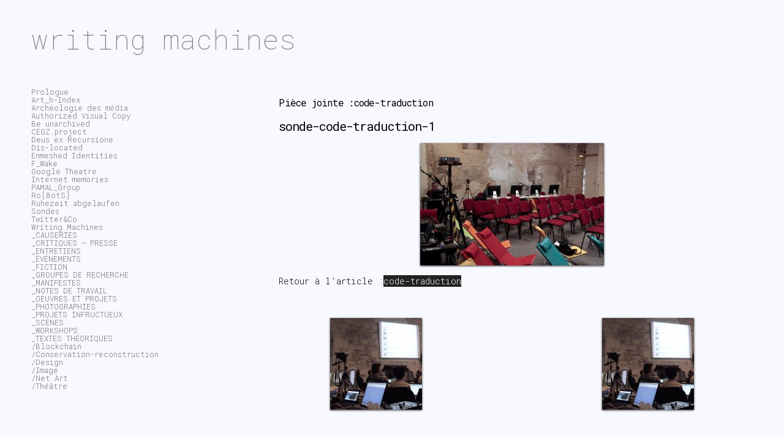

--- FILE ---
content_type: text/html; charset=UTF-8
request_url: https://writingmachines.org/code-traduction/sonde-code-traduction-1/
body_size: 8745
content:
<!DOCTYPE html PUBLIC "-//W3C//DTD XHTML 1.0 Transitional//EN" "http://www.w3.org/TR/xhtml1/DTD/xhtml1-transitional.dtd">
<html xmlns="http://www.w3.org/1999/xhtml" lang="fr-FR">
<head profile="http://gmpg.org/xfn/11">
<meta http-equiv="content-type" content="text/html; charset=UTF-8" />
<meta name="viewport" content="width=device-width" />
<title>sonde-code-traduction-1 | writing machines</title>
<link rel="pingback" href="https://writingmachines.org/xmlrpc.php" />
<meta name='robots' content='index, follow, max-image-preview:large, max-snippet:-1, max-video-preview:-1' />

	<!-- This site is optimized with the Yoast SEO plugin v21.8.1 - https://yoast.com/wordpress/plugins/seo/ -->
	<title>sonde-code-traduction-1 | writing machines</title>
	<link rel="canonical" href="https://writingmachines.org/code-traduction/sonde-code-traduction-1/" />
	<meta property="og:locale" content="fr_FR" />
	<meta property="og:type" content="article" />
	<meta property="og:title" content="sonde-code-traduction-1 | writing machines" />
	<meta property="og:url" content="https://writingmachines.org/code-traduction/sonde-code-traduction-1/" />
	<meta property="og:site_name" content="writing machines" />
	<meta property="article:publisher" content="https://www.facebook.com/emmanuel.guez" />
	<meta property="og:image" content="https://writingmachines.org/code-traduction/sonde-code-traduction-1" />
	<meta property="og:image:width" content="1200" />
	<meta property="og:image:height" content="800" />
	<meta property="og:image:type" content="image/jpeg" />
	<meta name="twitter:card" content="summary_large_image" />
	<script type="application/ld+json" class="yoast-schema-graph">{"@context":"https://schema.org","@graph":[{"@type":"WebPage","@id":"https://writingmachines.org/code-traduction/sonde-code-traduction-1/","url":"https://writingmachines.org/code-traduction/sonde-code-traduction-1/","name":"sonde-code-traduction-1 | writing machines","isPartOf":{"@id":"https://writingmachines.org/#website"},"primaryImageOfPage":{"@id":"https://writingmachines.org/code-traduction/sonde-code-traduction-1/#primaryimage"},"image":{"@id":"https://writingmachines.org/code-traduction/sonde-code-traduction-1/#primaryimage"},"thumbnailUrl":"https://writingmachines.org/wp-content/uploads/2021/04/sonde-code-traduction-1.jpg","datePublished":"2021-04-26T21:02:41+00:00","dateModified":"2021-04-26T21:02:41+00:00","breadcrumb":{"@id":"https://writingmachines.org/code-traduction/sonde-code-traduction-1/#breadcrumb"},"inLanguage":"fr-FR","potentialAction":[{"@type":"ReadAction","target":["https://writingmachines.org/code-traduction/sonde-code-traduction-1/"]}]},{"@type":"ImageObject","inLanguage":"fr-FR","@id":"https://writingmachines.org/code-traduction/sonde-code-traduction-1/#primaryimage","url":"https://writingmachines.org/wp-content/uploads/2021/04/sonde-code-traduction-1.jpg","contentUrl":"https://writingmachines.org/wp-content/uploads/2021/04/sonde-code-traduction-1.jpg","width":1200,"height":800},{"@type":"BreadcrumbList","@id":"https://writingmachines.org/code-traduction/sonde-code-traduction-1/#breadcrumb","itemListElement":[{"@type":"ListItem","position":1,"name":"Accueil","item":"https://writingmachines.org/"},{"@type":"ListItem","position":2,"name":"code-traduction","item":"https://writingmachines.org/code-traduction/"},{"@type":"ListItem","position":3,"name":"sonde-code-traduction-1"}]},{"@type":"WebSite","@id":"https://writingmachines.org/#website","url":"https://writingmachines.org/","name":"writing machines","description":"","potentialAction":[{"@type":"SearchAction","target":{"@type":"EntryPoint","urlTemplate":"https://writingmachines.org/?s={search_term_string}"},"query-input":"required name=search_term_string"}],"inLanguage":"fr-FR"}]}</script>
	<!-- / Yoast SEO plugin. -->


<link rel='dns-prefetch' href='//cdn.jsdelivr.net' />
<link rel="alternate" type="application/rss+xml" title="writing machines &raquo; Flux" href="https://writingmachines.org/feed/" />
<script type="text/javascript">
window._wpemojiSettings = {"baseUrl":"https:\/\/s.w.org\/images\/core\/emoji\/14.0.0\/72x72\/","ext":".png","svgUrl":"https:\/\/s.w.org\/images\/core\/emoji\/14.0.0\/svg\/","svgExt":".svg","source":{"concatemoji":"https:\/\/writingmachines.org\/wp-includes\/js\/wp-emoji-release.min.js?ver=ef0760cb667903216905b0ca32409899"}};
/*! This file is auto-generated */
!function(e,a,t){var n,r,o,i=a.createElement("canvas"),p=i.getContext&&i.getContext("2d");function s(e,t){p.clearRect(0,0,i.width,i.height),p.fillText(e,0,0);e=i.toDataURL();return p.clearRect(0,0,i.width,i.height),p.fillText(t,0,0),e===i.toDataURL()}function c(e){var t=a.createElement("script");t.src=e,t.defer=t.type="text/javascript",a.getElementsByTagName("head")[0].appendChild(t)}for(o=Array("flag","emoji"),t.supports={everything:!0,everythingExceptFlag:!0},r=0;r<o.length;r++)t.supports[o[r]]=function(e){if(p&&p.fillText)switch(p.textBaseline="top",p.font="600 32px Arial",e){case"flag":return s("\ud83c\udff3\ufe0f\u200d\u26a7\ufe0f","\ud83c\udff3\ufe0f\u200b\u26a7\ufe0f")?!1:!s("\ud83c\uddfa\ud83c\uddf3","\ud83c\uddfa\u200b\ud83c\uddf3")&&!s("\ud83c\udff4\udb40\udc67\udb40\udc62\udb40\udc65\udb40\udc6e\udb40\udc67\udb40\udc7f","\ud83c\udff4\u200b\udb40\udc67\u200b\udb40\udc62\u200b\udb40\udc65\u200b\udb40\udc6e\u200b\udb40\udc67\u200b\udb40\udc7f");case"emoji":return!s("\ud83e\udef1\ud83c\udffb\u200d\ud83e\udef2\ud83c\udfff","\ud83e\udef1\ud83c\udffb\u200b\ud83e\udef2\ud83c\udfff")}return!1}(o[r]),t.supports.everything=t.supports.everything&&t.supports[o[r]],"flag"!==o[r]&&(t.supports.everythingExceptFlag=t.supports.everythingExceptFlag&&t.supports[o[r]]);t.supports.everythingExceptFlag=t.supports.everythingExceptFlag&&!t.supports.flag,t.DOMReady=!1,t.readyCallback=function(){t.DOMReady=!0},t.supports.everything||(n=function(){t.readyCallback()},a.addEventListener?(a.addEventListener("DOMContentLoaded",n,!1),e.addEventListener("load",n,!1)):(e.attachEvent("onload",n),a.attachEvent("onreadystatechange",function(){"complete"===a.readyState&&t.readyCallback()})),(e=t.source||{}).concatemoji?c(e.concatemoji):e.wpemoji&&e.twemoji&&(c(e.twemoji),c(e.wpemoji)))}(window,document,window._wpemojiSettings);
</script>
<style type="text/css">
img.wp-smiley,
img.emoji {
	display: inline !important;
	border: none !important;
	box-shadow: none !important;
	height: 1em !important;
	width: 1em !important;
	margin: 0 0.07em !important;
	vertical-align: -0.1em !important;
	background: none !important;
	padding: 0 !important;
}
</style>
	<link rel='stylesheet' id='wp-block-library-css' href='https://writingmachines.org/wp-includes/css/dist/block-library/style.min.css?ver=ef0760cb667903216905b0ca32409899' type='text/css' media='all' />
<link rel='stylesheet' id='classic-theme-styles-css' href='https://writingmachines.org/wp-includes/css/classic-themes.min.css?ver=ef0760cb667903216905b0ca32409899' type='text/css' media='all' />
<style id='global-styles-inline-css' type='text/css'>
body{--wp--preset--color--black: #000000;--wp--preset--color--cyan-bluish-gray: #abb8c3;--wp--preset--color--white: #ffffff;--wp--preset--color--pale-pink: #f78da7;--wp--preset--color--vivid-red: #cf2e2e;--wp--preset--color--luminous-vivid-orange: #ff6900;--wp--preset--color--luminous-vivid-amber: #fcb900;--wp--preset--color--light-green-cyan: #7bdcb5;--wp--preset--color--vivid-green-cyan: #00d084;--wp--preset--color--pale-cyan-blue: #8ed1fc;--wp--preset--color--vivid-cyan-blue: #0693e3;--wp--preset--color--vivid-purple: #9b51e0;--wp--preset--gradient--vivid-cyan-blue-to-vivid-purple: linear-gradient(135deg,rgba(6,147,227,1) 0%,rgb(155,81,224) 100%);--wp--preset--gradient--light-green-cyan-to-vivid-green-cyan: linear-gradient(135deg,rgb(122,220,180) 0%,rgb(0,208,130) 100%);--wp--preset--gradient--luminous-vivid-amber-to-luminous-vivid-orange: linear-gradient(135deg,rgba(252,185,0,1) 0%,rgba(255,105,0,1) 100%);--wp--preset--gradient--luminous-vivid-orange-to-vivid-red: linear-gradient(135deg,rgba(255,105,0,1) 0%,rgb(207,46,46) 100%);--wp--preset--gradient--very-light-gray-to-cyan-bluish-gray: linear-gradient(135deg,rgb(238,238,238) 0%,rgb(169,184,195) 100%);--wp--preset--gradient--cool-to-warm-spectrum: linear-gradient(135deg,rgb(74,234,220) 0%,rgb(151,120,209) 20%,rgb(207,42,186) 40%,rgb(238,44,130) 60%,rgb(251,105,98) 80%,rgb(254,248,76) 100%);--wp--preset--gradient--blush-light-purple: linear-gradient(135deg,rgb(255,206,236) 0%,rgb(152,150,240) 100%);--wp--preset--gradient--blush-bordeaux: linear-gradient(135deg,rgb(254,205,165) 0%,rgb(254,45,45) 50%,rgb(107,0,62) 100%);--wp--preset--gradient--luminous-dusk: linear-gradient(135deg,rgb(255,203,112) 0%,rgb(199,81,192) 50%,rgb(65,88,208) 100%);--wp--preset--gradient--pale-ocean: linear-gradient(135deg,rgb(255,245,203) 0%,rgb(182,227,212) 50%,rgb(51,167,181) 100%);--wp--preset--gradient--electric-grass: linear-gradient(135deg,rgb(202,248,128) 0%,rgb(113,206,126) 100%);--wp--preset--gradient--midnight: linear-gradient(135deg,rgb(2,3,129) 0%,rgb(40,116,252) 100%);--wp--preset--duotone--dark-grayscale: url('#wp-duotone-dark-grayscale');--wp--preset--duotone--grayscale: url('#wp-duotone-grayscale');--wp--preset--duotone--purple-yellow: url('#wp-duotone-purple-yellow');--wp--preset--duotone--blue-red: url('#wp-duotone-blue-red');--wp--preset--duotone--midnight: url('#wp-duotone-midnight');--wp--preset--duotone--magenta-yellow: url('#wp-duotone-magenta-yellow');--wp--preset--duotone--purple-green: url('#wp-duotone-purple-green');--wp--preset--duotone--blue-orange: url('#wp-duotone-blue-orange');--wp--preset--font-size--small: 13px;--wp--preset--font-size--medium: 20px;--wp--preset--font-size--large: 36px;--wp--preset--font-size--x-large: 42px;--wp--preset--spacing--20: 0.44rem;--wp--preset--spacing--30: 0.67rem;--wp--preset--spacing--40: 1rem;--wp--preset--spacing--50: 1.5rem;--wp--preset--spacing--60: 2.25rem;--wp--preset--spacing--70: 3.38rem;--wp--preset--spacing--80: 5.06rem;--wp--preset--shadow--natural: 6px 6px 9px rgba(0, 0, 0, 0.2);--wp--preset--shadow--deep: 12px 12px 50px rgba(0, 0, 0, 0.4);--wp--preset--shadow--sharp: 6px 6px 0px rgba(0, 0, 0, 0.2);--wp--preset--shadow--outlined: 6px 6px 0px -3px rgba(255, 255, 255, 1), 6px 6px rgba(0, 0, 0, 1);--wp--preset--shadow--crisp: 6px 6px 0px rgba(0, 0, 0, 1);}:where(.is-layout-flex){gap: 0.5em;}body .is-layout-flow > .alignleft{float: left;margin-inline-start: 0;margin-inline-end: 2em;}body .is-layout-flow > .alignright{float: right;margin-inline-start: 2em;margin-inline-end: 0;}body .is-layout-flow > .aligncenter{margin-left: auto !important;margin-right: auto !important;}body .is-layout-constrained > .alignleft{float: left;margin-inline-start: 0;margin-inline-end: 2em;}body .is-layout-constrained > .alignright{float: right;margin-inline-start: 2em;margin-inline-end: 0;}body .is-layout-constrained > .aligncenter{margin-left: auto !important;margin-right: auto !important;}body .is-layout-constrained > :where(:not(.alignleft):not(.alignright):not(.alignfull)){max-width: var(--wp--style--global--content-size);margin-left: auto !important;margin-right: auto !important;}body .is-layout-constrained > .alignwide{max-width: var(--wp--style--global--wide-size);}body .is-layout-flex{display: flex;}body .is-layout-flex{flex-wrap: wrap;align-items: center;}body .is-layout-flex > *{margin: 0;}:where(.wp-block-columns.is-layout-flex){gap: 2em;}.has-black-color{color: var(--wp--preset--color--black) !important;}.has-cyan-bluish-gray-color{color: var(--wp--preset--color--cyan-bluish-gray) !important;}.has-white-color{color: var(--wp--preset--color--white) !important;}.has-pale-pink-color{color: var(--wp--preset--color--pale-pink) !important;}.has-vivid-red-color{color: var(--wp--preset--color--vivid-red) !important;}.has-luminous-vivid-orange-color{color: var(--wp--preset--color--luminous-vivid-orange) !important;}.has-luminous-vivid-amber-color{color: var(--wp--preset--color--luminous-vivid-amber) !important;}.has-light-green-cyan-color{color: var(--wp--preset--color--light-green-cyan) !important;}.has-vivid-green-cyan-color{color: var(--wp--preset--color--vivid-green-cyan) !important;}.has-pale-cyan-blue-color{color: var(--wp--preset--color--pale-cyan-blue) !important;}.has-vivid-cyan-blue-color{color: var(--wp--preset--color--vivid-cyan-blue) !important;}.has-vivid-purple-color{color: var(--wp--preset--color--vivid-purple) !important;}.has-black-background-color{background-color: var(--wp--preset--color--black) !important;}.has-cyan-bluish-gray-background-color{background-color: var(--wp--preset--color--cyan-bluish-gray) !important;}.has-white-background-color{background-color: var(--wp--preset--color--white) !important;}.has-pale-pink-background-color{background-color: var(--wp--preset--color--pale-pink) !important;}.has-vivid-red-background-color{background-color: var(--wp--preset--color--vivid-red) !important;}.has-luminous-vivid-orange-background-color{background-color: var(--wp--preset--color--luminous-vivid-orange) !important;}.has-luminous-vivid-amber-background-color{background-color: var(--wp--preset--color--luminous-vivid-amber) !important;}.has-light-green-cyan-background-color{background-color: var(--wp--preset--color--light-green-cyan) !important;}.has-vivid-green-cyan-background-color{background-color: var(--wp--preset--color--vivid-green-cyan) !important;}.has-pale-cyan-blue-background-color{background-color: var(--wp--preset--color--pale-cyan-blue) !important;}.has-vivid-cyan-blue-background-color{background-color: var(--wp--preset--color--vivid-cyan-blue) !important;}.has-vivid-purple-background-color{background-color: var(--wp--preset--color--vivid-purple) !important;}.has-black-border-color{border-color: var(--wp--preset--color--black) !important;}.has-cyan-bluish-gray-border-color{border-color: var(--wp--preset--color--cyan-bluish-gray) !important;}.has-white-border-color{border-color: var(--wp--preset--color--white) !important;}.has-pale-pink-border-color{border-color: var(--wp--preset--color--pale-pink) !important;}.has-vivid-red-border-color{border-color: var(--wp--preset--color--vivid-red) !important;}.has-luminous-vivid-orange-border-color{border-color: var(--wp--preset--color--luminous-vivid-orange) !important;}.has-luminous-vivid-amber-border-color{border-color: var(--wp--preset--color--luminous-vivid-amber) !important;}.has-light-green-cyan-border-color{border-color: var(--wp--preset--color--light-green-cyan) !important;}.has-vivid-green-cyan-border-color{border-color: var(--wp--preset--color--vivid-green-cyan) !important;}.has-pale-cyan-blue-border-color{border-color: var(--wp--preset--color--pale-cyan-blue) !important;}.has-vivid-cyan-blue-border-color{border-color: var(--wp--preset--color--vivid-cyan-blue) !important;}.has-vivid-purple-border-color{border-color: var(--wp--preset--color--vivid-purple) !important;}.has-vivid-cyan-blue-to-vivid-purple-gradient-background{background: var(--wp--preset--gradient--vivid-cyan-blue-to-vivid-purple) !important;}.has-light-green-cyan-to-vivid-green-cyan-gradient-background{background: var(--wp--preset--gradient--light-green-cyan-to-vivid-green-cyan) !important;}.has-luminous-vivid-amber-to-luminous-vivid-orange-gradient-background{background: var(--wp--preset--gradient--luminous-vivid-amber-to-luminous-vivid-orange) !important;}.has-luminous-vivid-orange-to-vivid-red-gradient-background{background: var(--wp--preset--gradient--luminous-vivid-orange-to-vivid-red) !important;}.has-very-light-gray-to-cyan-bluish-gray-gradient-background{background: var(--wp--preset--gradient--very-light-gray-to-cyan-bluish-gray) !important;}.has-cool-to-warm-spectrum-gradient-background{background: var(--wp--preset--gradient--cool-to-warm-spectrum) !important;}.has-blush-light-purple-gradient-background{background: var(--wp--preset--gradient--blush-light-purple) !important;}.has-blush-bordeaux-gradient-background{background: var(--wp--preset--gradient--blush-bordeaux) !important;}.has-luminous-dusk-gradient-background{background: var(--wp--preset--gradient--luminous-dusk) !important;}.has-pale-ocean-gradient-background{background: var(--wp--preset--gradient--pale-ocean) !important;}.has-electric-grass-gradient-background{background: var(--wp--preset--gradient--electric-grass) !important;}.has-midnight-gradient-background{background: var(--wp--preset--gradient--midnight) !important;}.has-small-font-size{font-size: var(--wp--preset--font-size--small) !important;}.has-medium-font-size{font-size: var(--wp--preset--font-size--medium) !important;}.has-large-font-size{font-size: var(--wp--preset--font-size--large) !important;}.has-x-large-font-size{font-size: var(--wp--preset--font-size--x-large) !important;}
.wp-block-navigation a:where(:not(.wp-element-button)){color: inherit;}
:where(.wp-block-columns.is-layout-flex){gap: 2em;}
.wp-block-pullquote{font-size: 1.5em;line-height: 1.6;}
</style>
<link rel='stylesheet' id='typed-cursor-css' href='https://writingmachines.org/wp-content/plugins/animated-typing-effect/assets/css/cursor.css?ver=ef0760cb667903216905b0ca32409899' type='text/css' media='all' />
<link rel='stylesheet' id='jquery-ui-css' href='https://writingmachines.org/wp-content/plugins/soundy-background-music/css/jquery-ui-1.12.1/jquery-ui.css?ver=ef0760cb667903216905b0ca32409899' type='text/css' media='all' />
<link rel='stylesheet' id='soundy_front_end-css' href='https://writingmachines.org/wp-content/plugins/soundy-background-music/css/style-front-end.css?ver=ef0760cb667903216905b0ca32409899' type='text/css' media='all' />
<link rel='stylesheet' id='codium_grid-style-css' href='https://writingmachines.org/wp-content/themes/codium-grid/style.css?ver=1' type='text/css' media='all' />
<link rel='stylesheet' id='fancybox-style-css' href='//cdn.jsdelivr.net/gh/fancyapps/fancybox@3.5.7/dist/jquery.fancybox.min.css' type='text/css' media='all' />
<script type='text/javascript' src='https://writingmachines.org/wp-includes/js/jquery/jquery.min.js?ver=3.6.4' id='jquery-core-js'></script>
<script type='text/javascript' src='https://writingmachines.org/wp-includes/js/jquery/jquery-migrate.min.js?ver=3.4.0' id='jquery-migrate-js'></script>
<script type='text/javascript' src='https://writingmachines.org/wp-content/plugins/soundy-background-music/js/front-end.js?ver=ef0760cb667903216905b0ca32409899' id='soundy-front-end-js'></script>
<link rel="https://api.w.org/" href="https://writingmachines.org/wp-json/" /><link rel="alternate" type="application/json" href="https://writingmachines.org/wp-json/wp/v2/media/5101" /><link rel="EditURI" type="application/rsd+xml" title="RSD" href="https://writingmachines.org/xmlrpc.php?rsd" />
<link rel="wlwmanifest" type="application/wlwmanifest+xml" href="https://writingmachines.org/wp-includes/wlwmanifest.xml" />

<link rel='shortlink' href='https://writingmachines.org/?p=5101' />
<link rel="alternate" type="application/json+oembed" href="https://writingmachines.org/wp-json/oembed/1.0/embed?url=https%3A%2F%2Fwritingmachines.org%2Fcode-traduction%2Fsonde-code-traduction-1%2F" />
<link rel="alternate" type="text/xml+oembed" href="https://writingmachines.org/wp-json/oembed/1.0/embed?url=https%3A%2F%2Fwritingmachines.org%2Fcode-traduction%2Fsonde-code-traduction-1%2F&#038;format=xml" />
		<style type="text/css">
      	h1.blogtitle a,.description { color:#161616; }
    	</style>
    <style type="text/css" id="custom-background-css">
body.custom-background { background-color: #03a062; }
</style>
	<link rel="icon" href="https://writingmachines.org/wp-content/uploads/2016/05/cropped-pc-images-intel-4004-32x32.png" sizes="32x32" />
<link rel="icon" href="https://writingmachines.org/wp-content/uploads/2016/05/cropped-pc-images-intel-4004-192x192.png" sizes="192x192" />
<link rel="apple-touch-icon" href="https://writingmachines.org/wp-content/uploads/2016/05/cropped-pc-images-intel-4004-180x180.png" />
<meta name="msapplication-TileImage" content="https://writingmachines.org/wp-content/uploads/2016/05/cropped-pc-images-intel-4004-270x270.png" />
		<style type="text/css" id="wp-custom-css">
			/* style du text field de la search */
.wp-block-search .wp-block-search__input {
	margin-top: 15px;
    flex-grow: 1;
    min-width: 3em;
    border: 0px;
}
/* style des titres */
#content h1,
#content h2,
#content h3,
#content h4{color:#000 !important;}

/* style du texte et fond dans body */
body{font:70% 'Roboto Mono', monospace;font-weight: 300;overflow-y: scroll;
/*bckground -> ghostwhite:#F8F8FF!*/	
background:#F8F8FF
/*text*/	
!important;color:   #000000    ;}
/*
 * /* Links */
a img, :link img, :visited img{border:0; outline:none; text-decoration:none}
a{color: #777676;text-decoration:none;outline:none;}
a:hover{/* background:#f3f3f3; */color:#ccc;text-decoration:none;outline:0;}

.posthome{height:280px;overflow: hidden;}

h1.blogtitle a,.description {
  color: #777676 !important;
}		</style>
		</head>

<body class="attachment attachment-template-default single single-attachment postid-5101 attachmentid-5101 attachment-jpeg custom-background" _style="background-color:#39b5ac">

<div id="wrappermenu" class="">
	<div id="access" class="container_15">
		<div class="menu-header"><ul id="menu-main" class="menu"><li id="menu-item-6319" class="menu-item menu-item-type-post_type menu-item-object-page menu-item-6319"><a href="https://writingmachines.org/?page_id=559">Prologue</a></li>
<li id="menu-item-4196" class="menu-item menu-item-type-taxonomy menu-item-object-category menu-item-4196"><a href="https://writingmachines.org/category/art-h-index/">Art_h-Index</a></li>
<li id="menu-item-5305" class="menu-item menu-item-type-taxonomy menu-item-object-category menu-item-5305"><a href="https://writingmachines.org/category/archeologie-des-media/">Archéologie des média</a></li>
<li id="menu-item-4197" class="menu-item menu-item-type-taxonomy menu-item-object-category menu-item-4197"><a href="https://writingmachines.org/category/authorized-visual-copy/">Authorized Visual Copy</a></li>
<li id="menu-item-4250" class="menu-item menu-item-type-taxonomy menu-item-object-category menu-item-4250"><a href="https://writingmachines.org/category/be-unarchived/">Be unarchived</a></li>
<li id="menu-item-6572" class="menu-item menu-item-type-taxonomy menu-item-object-category menu-item-6572"><a href="https://writingmachines.org/category/cegz-project/">CEGZ.project</a></li>
<li id="menu-item-4199" class="menu-item menu-item-type-taxonomy menu-item-object-category menu-item-4199"><a href="https://writingmachines.org/category/deus-ex-recursione/">Deus ex Recursione</a></li>
<li id="menu-item-4200" class="menu-item menu-item-type-taxonomy menu-item-object-category menu-item-4200"><a href="https://writingmachines.org/category/_dis-located/">Dis-located</a></li>
<li id="menu-item-4201" class="menu-item menu-item-type-taxonomy menu-item-object-category menu-item-4201"><a href="https://writingmachines.org/category/enmeshed-identities/">Enmeshed Identities</a></li>
<li id="menu-item-4203" class="menu-item menu-item-type-taxonomy menu-item-object-category menu-item-4203"><a href="https://writingmachines.org/category/f_wake/">F_Wake</a></li>
<li id="menu-item-4204" class="menu-item menu-item-type-taxonomy menu-item-object-category menu-item-4204"><a href="https://writingmachines.org/category/google-theatre/">Google Theatre</a></li>
<li id="menu-item-5215" class="menu-item menu-item-type-taxonomy menu-item-object-category menu-item-5215"><a href="https://writingmachines.org/category/internet-memories/">Internet memories</a></li>
<li id="menu-item-6571" class="menu-item menu-item-type-taxonomy menu-item-object-category menu-item-6571"><a href="https://writingmachines.org/category/pamal-group/">PAMAL_Group</a></li>
<li id="menu-item-4208" class="menu-item menu-item-type-taxonomy menu-item-object-category menu-item-4208"><a href="https://writingmachines.org/category/bots/">Ro[BotS]</a></li>
<li id="menu-item-4209" class="menu-item menu-item-type-taxonomy menu-item-object-category menu-item-4209"><a href="https://writingmachines.org/category/ruhezeit-abgelaufen/">Ruhezeit abgelaufen</a></li>
<li id="menu-item-4210" class="menu-item menu-item-type-taxonomy menu-item-object-category menu-item-4210"><a href="https://writingmachines.org/category/sondes/">Sondes</a></li>
<li id="menu-item-4212" class="menu-item menu-item-type-taxonomy menu-item-object-category menu-item-4212"><a href="https://writingmachines.org/category/twitter-co/">Twitter&amp;Co</a></li>
<li id="menu-item-5216" class="menu-item menu-item-type-taxonomy menu-item-object-category menu-item-5216"><a href="https://writingmachines.org/category/writing-machines/">Writing Machines</a></li>
<li id="menu-item-4215" class="menu-item menu-item-type-taxonomy menu-item-object-category menu-item-4215"><a href="https://writingmachines.org/category/causeries/">_CAUSERIES</a></li>
<li id="menu-item-4216" class="menu-item menu-item-type-taxonomy menu-item-object-category menu-item-4216"><a href="https://writingmachines.org/category/critiques-presse/">_CRITIQUES &#8211; PRESSE</a></li>
<li id="menu-item-4219" class="menu-item menu-item-type-taxonomy menu-item-object-category menu-item-4219"><a href="https://writingmachines.org/category/interview/">_ENTRETIENS</a></li>
<li id="menu-item-4202" class="menu-item menu-item-type-taxonomy menu-item-object-category menu-item-4202"><a href="https://writingmachines.org/category/evenements/">_ÉVÉNEMENTS</a></li>
<li id="menu-item-4687" class="menu-item menu-item-type-taxonomy menu-item-object-category menu-item-4687"><a href="https://writingmachines.org/category/fiction/">_FICTION</a></li>
<li id="menu-item-4220" class="menu-item menu-item-type-taxonomy menu-item-object-category menu-item-4220"><a href="https://writingmachines.org/category/groupe-de-recherche/">_GROUPES DE RECHERCHE</a></li>
<li id="menu-item-4222" class="menu-item menu-item-type-taxonomy menu-item-object-category menu-item-4222"><a href="https://writingmachines.org/category/manifestes/">_MANIFESTES</a></li>
<li id="menu-item-4850" class="menu-item menu-item-type-taxonomy menu-item-object-category menu-item-4850"><a href="https://writingmachines.org/category/_notes-de-travail/">_NOTES DE TRAVAIL</a></li>
<li id="menu-item-4205" class="menu-item menu-item-type-taxonomy menu-item-object-category menu-item-4205"><a href="https://writingmachines.org/category/oeuvres/">_OEUVRES ET PROJETS</a></li>
<li id="menu-item-4223" class="menu-item menu-item-type-taxonomy menu-item-object-category menu-item-4223"><a href="https://writingmachines.org/category/photographie/">_PHOTOGRAPHIES</a></li>
<li id="menu-item-4852" class="menu-item menu-item-type-taxonomy menu-item-object-category menu-item-4852"><a href="https://writingmachines.org/category/projets-infructueux/">_PROJETS INFRUCTUEUX</a></li>
<li id="menu-item-4225" class="menu-item menu-item-type-taxonomy menu-item-object-category menu-item-4225"><a href="https://writingmachines.org/category/scenes/">_SCÈNES</a></li>
<li id="menu-item-5613" class="menu-item menu-item-type-taxonomy menu-item-object-category menu-item-5613"><a href="https://writingmachines.org/category/_workshops/">_WORKSHOPS</a></li>
<li id="menu-item-4211" class="menu-item menu-item-type-taxonomy menu-item-object-category menu-item-has-children menu-item-4211"><a href="https://writingmachines.org/category/textes-theoriques/">_TEXTES THÉORIQUES</a>
<ul class="sub-menu">
	<li id="menu-item-5490" class="menu-item menu-item-type-taxonomy menu-item-object-category menu-item-5490"><a href="https://writingmachines.org/category/textes-theoriques/blockchain/">/Blockchain</a></li>
	<li id="menu-item-5493" class="menu-item menu-item-type-taxonomy menu-item-object-category menu-item-5493"><a href="https://writingmachines.org/category/textes-theoriques/conservation-reconstruction/">/Conservation-reconstruction</a></li>
	<li id="menu-item-5505" class="menu-item menu-item-type-taxonomy menu-item-object-category menu-item-5505"><a href="https://writingmachines.org/category/textes-theoriques/design/">/Design</a></li>
	<li id="menu-item-5513" class="menu-item menu-item-type-taxonomy menu-item-object-category menu-item-5513"><a href="https://writingmachines.org/category/textes-theoriques/image/">/Image</a></li>
	<li id="menu-item-5491" class="menu-item menu-item-type-taxonomy menu-item-object-category menu-item-5491"><a href="https://writingmachines.org/category/textes-theoriques/net-art/">/Net Art</a></li>
	<li id="menu-item-5492" class="menu-item menu-item-type-taxonomy menu-item-object-category menu-item-5492"><a href="https://writingmachines.org/category/textes-theoriques/theatre/">/Théâtre</a></li>
</ul>
</li>
</ul></div>			
	</div><!--  #access -->	
    <div class="clear"></div>
</div>
<div id="wrapperheader" class="container_15">
	<div id="header">
		<div class="headertop">
			            <div id="blog-title" class="blogtitle"><a href="https://writingmachines.org/" title="writing machines">writing machines</a></div>
            			<div class="description"> </div>
		</div>

    </div><!--  #header -->	
</div><!--  #wrapperpub -->			
<div class="clear"></div>
<div id="wrapper" class="container_15">	
<div class="clear"></div>		
	
	<div id="container" class="">
		<div id="content" class="container_12 grid_10 postsingle push_5">
		<div class="postsingletext">
            
			<h2 class="single-entry-title"><a href="https://writingmachines.org/code-traduction/" rev="attachment">Pièce jointe :code-traduction</a></h2>
			<div id="post-5101" class="post-5101 attachment type-attachment status-inherit hentry author-nobody">
				<h3 class="entry-title">sonde-code-traduction-1</h3>
				<div class="entry-content">
<p style="text-align: center;"><a href="https://writingmachines.org/wp-content/uploads/2021/04/sonde-code-traduction-1.jpg"><img width="300" height="200" src="https://writingmachines.org/wp-content/uploads/2021/04/sonde-code-traduction-1-300x200.jpg" class="attachment-medium size-medium" alt="" decoding="async" loading="lazy" srcset="https://writingmachines.org/wp-content/uploads/2021/04/sonde-code-traduction-1-300x200.jpg 300w, https://writingmachines.org/wp-content/uploads/2021/04/sonde-code-traduction-1-1024x683.jpg 1024w, https://writingmachines.org/wp-content/uploads/2021/04/sonde-code-traduction-1-768x512.jpg 768w, https://writingmachines.org/wp-content/uploads/2021/04/sonde-code-traduction-1.jpg 1200w" sizes="(max-width: 300px) 100vw, 300px" /></a></p>

Retour à l'article :<a href="https://writingmachines.org/code-traduction/" rev="attachment">code-traduction</a>	
				</div>

<div class="grid_5 thumbnav alignleft">
<a href='https://writingmachines.org/code-traduction/sonde-0410-emmanuel-guez/'><img width="150" height="150" src="https://writingmachines.org/wp-content/uploads/2010/02/sonde-0410-Emmanuel-Guez-150x150.jpg" class="attachment-thumbnail size-thumbnail" alt="sonde 0410 Emmanuel Guez" decoding="async" loading="lazy" /></a></div>
<div class="grid_5 thumbnav alignright">
<a href='https://writingmachines.org/code-traduction/sonde-code-traduction-5/'><img width="150" height="150" src="https://writingmachines.org/wp-content/uploads/2021/04/sonde-code-traduction-5-150x150.jpg" class="attachment-thumbnail size-thumbnail" alt="sonde-code-traduction-5" decoding="async" loading="lazy" /></a></div>

<div class="clear"></div>

				<div class="entry-meta">
					<span class="meta-prep meta-prep-author">Publié le</span> <a href="https://writingmachines.org/code-traduction/sonde-code-traduction-1/" title="23 h 02 min" rel="bookmark"><span class="entry-date">26 avril 2021</span></a> <span class="meta-sep">par</span> <span class="author vcard"><a class="url fn n" href="https://writingmachines.org/author/nobody/" title="View all posts by e.g." rel="author">e.g.</a></span>.					Enregistrez le <a href="https://writingmachines.org/code-traduction/sonde-code-traduction-1/" title="Lien vers sonde-code-traduction-1" rel="bookmark">lien</a>.	
									</div>
			</div><!-- .post -->

</div>
		</div><!-- #content -->
	</div><!-- #container -->

<div id="primary" class="sidebar alpha grid_5 pull_10">
	<ul class="">
	        
			<li id="nav_menu-3" class="widget widget_nav_menu"><div class="widgetblock"><div class="menu-main-container"><ul id="menu-main-1" class="menu"><li class="menu-item menu-item-type-post_type menu-item-object-page menu-item-6319"><a href="https://writingmachines.org/?page_id=559">Prologue</a></li>
<li class="menu-item menu-item-type-taxonomy menu-item-object-category menu-item-4196"><a href="https://writingmachines.org/category/art-h-index/">Art_h-Index</a></li>
<li class="menu-item menu-item-type-taxonomy menu-item-object-category menu-item-5305"><a href="https://writingmachines.org/category/archeologie-des-media/">Archéologie des média</a></li>
<li class="menu-item menu-item-type-taxonomy menu-item-object-category menu-item-4197"><a href="https://writingmachines.org/category/authorized-visual-copy/">Authorized Visual Copy</a></li>
<li class="menu-item menu-item-type-taxonomy menu-item-object-category menu-item-4250"><a href="https://writingmachines.org/category/be-unarchived/">Be unarchived</a></li>
<li class="menu-item menu-item-type-taxonomy menu-item-object-category menu-item-6572"><a href="https://writingmachines.org/category/cegz-project/">CEGZ.project</a></li>
<li class="menu-item menu-item-type-taxonomy menu-item-object-category menu-item-4199"><a href="https://writingmachines.org/category/deus-ex-recursione/">Deus ex Recursione</a></li>
<li class="menu-item menu-item-type-taxonomy menu-item-object-category menu-item-4200"><a href="https://writingmachines.org/category/_dis-located/">Dis-located</a></li>
<li class="menu-item menu-item-type-taxonomy menu-item-object-category menu-item-4201"><a href="https://writingmachines.org/category/enmeshed-identities/">Enmeshed Identities</a></li>
<li class="menu-item menu-item-type-taxonomy menu-item-object-category menu-item-4203"><a href="https://writingmachines.org/category/f_wake/">F_Wake</a></li>
<li class="menu-item menu-item-type-taxonomy menu-item-object-category menu-item-4204"><a href="https://writingmachines.org/category/google-theatre/">Google Theatre</a></li>
<li class="menu-item menu-item-type-taxonomy menu-item-object-category menu-item-5215"><a href="https://writingmachines.org/category/internet-memories/">Internet memories</a></li>
<li class="menu-item menu-item-type-taxonomy menu-item-object-category menu-item-6571"><a href="https://writingmachines.org/category/pamal-group/">PAMAL_Group</a></li>
<li class="menu-item menu-item-type-taxonomy menu-item-object-category menu-item-4208"><a href="https://writingmachines.org/category/bots/">Ro[BotS]</a></li>
<li class="menu-item menu-item-type-taxonomy menu-item-object-category menu-item-4209"><a href="https://writingmachines.org/category/ruhezeit-abgelaufen/">Ruhezeit abgelaufen</a></li>
<li class="menu-item menu-item-type-taxonomy menu-item-object-category menu-item-4210"><a href="https://writingmachines.org/category/sondes/">Sondes</a></li>
<li class="menu-item menu-item-type-taxonomy menu-item-object-category menu-item-4212"><a href="https://writingmachines.org/category/twitter-co/">Twitter&amp;Co</a></li>
<li class="menu-item menu-item-type-taxonomy menu-item-object-category menu-item-5216"><a href="https://writingmachines.org/category/writing-machines/">Writing Machines</a></li>
<li class="menu-item menu-item-type-taxonomy menu-item-object-category menu-item-4215"><a href="https://writingmachines.org/category/causeries/">_CAUSERIES</a></li>
<li class="menu-item menu-item-type-taxonomy menu-item-object-category menu-item-4216"><a href="https://writingmachines.org/category/critiques-presse/">_CRITIQUES &#8211; PRESSE</a></li>
<li class="menu-item menu-item-type-taxonomy menu-item-object-category menu-item-4219"><a href="https://writingmachines.org/category/interview/">_ENTRETIENS</a></li>
<li class="menu-item menu-item-type-taxonomy menu-item-object-category menu-item-4202"><a href="https://writingmachines.org/category/evenements/">_ÉVÉNEMENTS</a></li>
<li class="menu-item menu-item-type-taxonomy menu-item-object-category menu-item-4687"><a href="https://writingmachines.org/category/fiction/">_FICTION</a></li>
<li class="menu-item menu-item-type-taxonomy menu-item-object-category menu-item-4220"><a href="https://writingmachines.org/category/groupe-de-recherche/">_GROUPES DE RECHERCHE</a></li>
<li class="menu-item menu-item-type-taxonomy menu-item-object-category menu-item-4222"><a href="https://writingmachines.org/category/manifestes/">_MANIFESTES</a></li>
<li class="menu-item menu-item-type-taxonomy menu-item-object-category menu-item-4850"><a href="https://writingmachines.org/category/_notes-de-travail/">_NOTES DE TRAVAIL</a></li>
<li class="menu-item menu-item-type-taxonomy menu-item-object-category menu-item-4205"><a href="https://writingmachines.org/category/oeuvres/">_OEUVRES ET PROJETS</a></li>
<li class="menu-item menu-item-type-taxonomy menu-item-object-category menu-item-4223"><a href="https://writingmachines.org/category/photographie/">_PHOTOGRAPHIES</a></li>
<li class="menu-item menu-item-type-taxonomy menu-item-object-category menu-item-4852"><a href="https://writingmachines.org/category/projets-infructueux/">_PROJETS INFRUCTUEUX</a></li>
<li class="menu-item menu-item-type-taxonomy menu-item-object-category menu-item-4225"><a href="https://writingmachines.org/category/scenes/">_SCÈNES</a></li>
<li class="menu-item menu-item-type-taxonomy menu-item-object-category menu-item-5613"><a href="https://writingmachines.org/category/_workshops/">_WORKSHOPS</a></li>
<li class="menu-item menu-item-type-taxonomy menu-item-object-category menu-item-has-children menu-item-4211"><a href="https://writingmachines.org/category/textes-theoriques/">_TEXTES THÉORIQUES</a>
<ul class="sub-menu">
	<li class="menu-item menu-item-type-taxonomy menu-item-object-category menu-item-5490"><a href="https://writingmachines.org/category/textes-theoriques/blockchain/">/Blockchain</a></li>
	<li class="menu-item menu-item-type-taxonomy menu-item-object-category menu-item-5493"><a href="https://writingmachines.org/category/textes-theoriques/conservation-reconstruction/">/Conservation-reconstruction</a></li>
	<li class="menu-item menu-item-type-taxonomy menu-item-object-category menu-item-5505"><a href="https://writingmachines.org/category/textes-theoriques/design/">/Design</a></li>
	<li class="menu-item menu-item-type-taxonomy menu-item-object-category menu-item-5513"><a href="https://writingmachines.org/category/textes-theoriques/image/">/Image</a></li>
	<li class="menu-item menu-item-type-taxonomy menu-item-object-category menu-item-5491"><a href="https://writingmachines.org/category/textes-theoriques/net-art/">/Net Art</a></li>
	<li class="menu-item menu-item-type-taxonomy menu-item-object-category menu-item-5492"><a href="https://writingmachines.org/category/textes-theoriques/theatre/">/Théâtre</a></li>
</ul>
</li>
</ul></div>
			</div></li>

			<li id="search-3" class="widget widget_search"><div class="widgetblock"><form role="search" method="get" class="search-form" action="https://writingmachines.org/">
  <div class="search-wrap">
    <label>
      <span class="screen-reader-text">~$ search </span>
      <input onfocus="this.value = this.value;" value="" type="search" name="s" class="search-field" />
    </label>
    <input type="submit" class="search-submit" value="Search" />
  </div>
</form>
			</div></li>
		</ul>
	
</div><!-- #primary .sidebar -->

<div id="secondary" class="sidebar alpha grid_5 pull_10">
	<ul class="">
		</ul>
    
</div><!-- #secondary .sidebar --></div>
<div class="clear"></div>

<div id="footer" class="container_15">




<div class="clear"></div>


</div>
<div id="accessmobile" class="mobileonfooter">
	<div class="menu-header"><ul id="menu-main-2" class="menu"><li class="menu-item menu-item-type-post_type menu-item-object-page menu-item-6319"><a href="https://writingmachines.org/?page_id=559">Prologue</a></li>
<li class="menu-item menu-item-type-taxonomy menu-item-object-category menu-item-4196"><a href="https://writingmachines.org/category/art-h-index/">Art_h-Index</a></li>
<li class="menu-item menu-item-type-taxonomy menu-item-object-category menu-item-5305"><a href="https://writingmachines.org/category/archeologie-des-media/">Archéologie des média</a></li>
<li class="menu-item menu-item-type-taxonomy menu-item-object-category menu-item-4197"><a href="https://writingmachines.org/category/authorized-visual-copy/">Authorized Visual Copy</a></li>
<li class="menu-item menu-item-type-taxonomy menu-item-object-category menu-item-4250"><a href="https://writingmachines.org/category/be-unarchived/">Be unarchived</a></li>
<li class="menu-item menu-item-type-taxonomy menu-item-object-category menu-item-6572"><a href="https://writingmachines.org/category/cegz-project/">CEGZ.project</a></li>
<li class="menu-item menu-item-type-taxonomy menu-item-object-category menu-item-4199"><a href="https://writingmachines.org/category/deus-ex-recursione/">Deus ex Recursione</a></li>
<li class="menu-item menu-item-type-taxonomy menu-item-object-category menu-item-4200"><a href="https://writingmachines.org/category/_dis-located/">Dis-located</a></li>
<li class="menu-item menu-item-type-taxonomy menu-item-object-category menu-item-4201"><a href="https://writingmachines.org/category/enmeshed-identities/">Enmeshed Identities</a></li>
<li class="menu-item menu-item-type-taxonomy menu-item-object-category menu-item-4203"><a href="https://writingmachines.org/category/f_wake/">F_Wake</a></li>
<li class="menu-item menu-item-type-taxonomy menu-item-object-category menu-item-4204"><a href="https://writingmachines.org/category/google-theatre/">Google Theatre</a></li>
<li class="menu-item menu-item-type-taxonomy menu-item-object-category menu-item-5215"><a href="https://writingmachines.org/category/internet-memories/">Internet memories</a></li>
<li class="menu-item menu-item-type-taxonomy menu-item-object-category menu-item-6571"><a href="https://writingmachines.org/category/pamal-group/">PAMAL_Group</a></li>
<li class="menu-item menu-item-type-taxonomy menu-item-object-category menu-item-4208"><a href="https://writingmachines.org/category/bots/">Ro[BotS]</a></li>
<li class="menu-item menu-item-type-taxonomy menu-item-object-category menu-item-4209"><a href="https://writingmachines.org/category/ruhezeit-abgelaufen/">Ruhezeit abgelaufen</a></li>
<li class="menu-item menu-item-type-taxonomy menu-item-object-category menu-item-4210"><a href="https://writingmachines.org/category/sondes/">Sondes</a></li>
<li class="menu-item menu-item-type-taxonomy menu-item-object-category menu-item-4212"><a href="https://writingmachines.org/category/twitter-co/">Twitter&amp;Co</a></li>
<li class="menu-item menu-item-type-taxonomy menu-item-object-category menu-item-5216"><a href="https://writingmachines.org/category/writing-machines/">Writing Machines</a></li>
<li class="menu-item menu-item-type-taxonomy menu-item-object-category menu-item-4215"><a href="https://writingmachines.org/category/causeries/">_CAUSERIES</a></li>
<li class="menu-item menu-item-type-taxonomy menu-item-object-category menu-item-4216"><a href="https://writingmachines.org/category/critiques-presse/">_CRITIQUES &#8211; PRESSE</a></li>
<li class="menu-item menu-item-type-taxonomy menu-item-object-category menu-item-4219"><a href="https://writingmachines.org/category/interview/">_ENTRETIENS</a></li>
<li class="menu-item menu-item-type-taxonomy menu-item-object-category menu-item-4202"><a href="https://writingmachines.org/category/evenements/">_ÉVÉNEMENTS</a></li>
<li class="menu-item menu-item-type-taxonomy menu-item-object-category menu-item-4687"><a href="https://writingmachines.org/category/fiction/">_FICTION</a></li>
<li class="menu-item menu-item-type-taxonomy menu-item-object-category menu-item-4220"><a href="https://writingmachines.org/category/groupe-de-recherche/">_GROUPES DE RECHERCHE</a></li>
<li class="menu-item menu-item-type-taxonomy menu-item-object-category menu-item-4222"><a href="https://writingmachines.org/category/manifestes/">_MANIFESTES</a></li>
<li class="menu-item menu-item-type-taxonomy menu-item-object-category menu-item-4850"><a href="https://writingmachines.org/category/_notes-de-travail/">_NOTES DE TRAVAIL</a></li>
<li class="menu-item menu-item-type-taxonomy menu-item-object-category menu-item-4205"><a href="https://writingmachines.org/category/oeuvres/">_OEUVRES ET PROJETS</a></li>
<li class="menu-item menu-item-type-taxonomy menu-item-object-category menu-item-4223"><a href="https://writingmachines.org/category/photographie/">_PHOTOGRAPHIES</a></li>
<li class="menu-item menu-item-type-taxonomy menu-item-object-category menu-item-4852"><a href="https://writingmachines.org/category/projets-infructueux/">_PROJETS INFRUCTUEUX</a></li>
<li class="menu-item menu-item-type-taxonomy menu-item-object-category menu-item-4225"><a href="https://writingmachines.org/category/scenes/">_SCÈNES</a></li>
<li class="menu-item menu-item-type-taxonomy menu-item-object-category menu-item-5613"><a href="https://writingmachines.org/category/_workshops/">_WORKSHOPS</a></li>
<li class="menu-item menu-item-type-taxonomy menu-item-object-category menu-item-has-children menu-item-4211"><a href="https://writingmachines.org/category/textes-theoriques/">_TEXTES THÉORIQUES</a>
<ul class="sub-menu">
	<li class="menu-item menu-item-type-taxonomy menu-item-object-category menu-item-5490"><a href="https://writingmachines.org/category/textes-theoriques/blockchain/">/Blockchain</a></li>
	<li class="menu-item menu-item-type-taxonomy menu-item-object-category menu-item-5493"><a href="https://writingmachines.org/category/textes-theoriques/conservation-reconstruction/">/Conservation-reconstruction</a></li>
	<li class="menu-item menu-item-type-taxonomy menu-item-object-category menu-item-5505"><a href="https://writingmachines.org/category/textes-theoriques/design/">/Design</a></li>
	<li class="menu-item menu-item-type-taxonomy menu-item-object-category menu-item-5513"><a href="https://writingmachines.org/category/textes-theoriques/image/">/Image</a></li>
	<li class="menu-item menu-item-type-taxonomy menu-item-object-category menu-item-5491"><a href="https://writingmachines.org/category/textes-theoriques/net-art/">/Net Art</a></li>
	<li class="menu-item menu-item-type-taxonomy menu-item-object-category menu-item-5492"><a href="https://writingmachines.org/category/textes-theoriques/theatre/">/Théâtre</a></li>
</ul>
</li>
</ul></div></div><!--  #accessmobile -->
<div class="clear"></div>
<script type='text/javascript' src='https://writingmachines.org/wp-content/plugins/animated-typing-effect/assets/js/typed.js?ver=1' id='typed-script-js'></script>
<script type='text/javascript' src='https://writingmachines.org/wp-content/plugins/animated-typing-effect/assets/js/typed.fe.js?ver=1' id='typed-frontend-js'></script>
<script type='text/javascript' src='https://writingmachines.org/wp-includes/js/jquery/ui/core.min.js?ver=1.13.2' id='jquery-ui-core-js'></script>
<script type='text/javascript' src='https://writingmachines.org/wp-includes/js/jquery/ui/mouse.min.js?ver=1.13.2' id='jquery-ui-mouse-js'></script>
<script type='text/javascript' src='https://writingmachines.org/wp-includes/js/jquery/ui/slider.min.js?ver=1.13.2' id='jquery-ui-slider-js'></script>
<script type='text/javascript' src='https://writingmachines.org/wp-includes/js/jquery/ui/sortable.min.js?ver=1.13.2' id='jquery-ui-sortable-js'></script>
<script type='text/javascript' src='https://writingmachines.org/wp-includes/js/jquery/ui/effect.min.js?ver=1.13.2' id='jquery-effects-core-js'></script>
<script type='text/javascript' src='//cdn.jsdelivr.net/gh/fancyapps/fancybox@3.5.7/dist/jquery.fancybox.min.js' id='fancybox-js'></script>

<style>
  li a,
  .single-entry-title,
  .entry-title a,
  #blog-title a {
    white-space: pre-wrap;
    word-break: break-word;
  }
</style>
<script src="https://code.jquery.com/jquery-2.2.4.min.js" integrity="sha256-BbhdlvQf/xTY9gja0Dq3HiwQF8LaCRTXxZKRutelT44=" crossorigin="anonymous"></script>
<script>

  function seq (cb, items) {
    return items.reduce(function(p, item) {
       return p.then(function(){ return cb(item) })
    }, Promise.resolve())
  }

  var possible = '─━│┃┄┅┆┇┈┉┊┋╱╲╳▁▂▃▄▅▆▇▉▊▋█▌▍▎▏▐▒▓▔▕▖▗▘▙▚▛▜▝▞▟'
  function bzz(txt) {
    var out = txt.replace(/\w/g, function () {
      return possible.charAt(Math.floor(Math.random() * possible.length))
    })
    return out
  }

  function typing ($el, delay) {
    return new Promise(function (resolve, reject) {
      var txt = $el.text()
      var blank = bzz(txt)
      $el.text(blank)
      var charIdx = 0;
      var buf = ''
      function type () {
        setTimeout(function () {
          var char = txt[charIdx++]
          if (typeof char !== "undefined") {
            buf += char
            $el.text(buf + blank.slice(charIdx))
            type()
          } else {
            resolve()
          }
        }, delay ? Math.random() * delay : Math.random() * 15)
      }

      type()
    })
  }

  function writing (sel) {
    var todo = []
    $(sel).each(function () {
      todo.push($(this))
    })

    return seq(typing, todo)
  }

  typing($('#blog-title a'), 100)
  typing($('.single-entry-title'), 20)
  typing($('.page-title'), 20)

  seq(writing, ['.cat-links a'])
  seq(writing, ['.entry-title a'])

  seq(writing, [
    '#menu-main li a',
    'label .screen-reader-text'
  ]).then(function () {
    if (window.innerWidth > 1024) $(".widget_search input[name=s]").focus()
  })
</script>
</body>
</html>
<!--
Performance optimized by W3 Total Cache. Learn more: https://www.boldgrid.com/w3-total-cache/


Served from: writingmachines.org @ 2026-01-19 07:04:05 by W3 Total Cache
-->